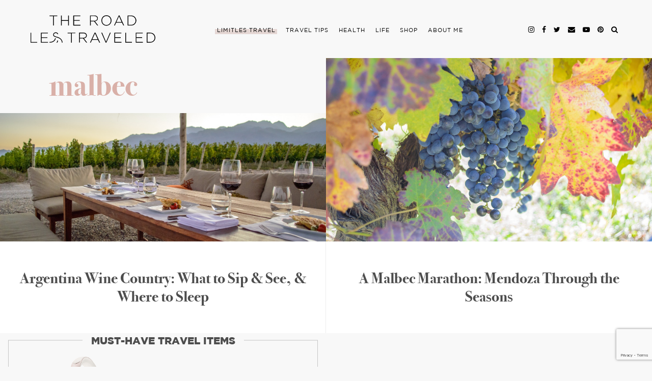

--- FILE ---
content_type: text/html; charset=utf-8
request_url: https://www.google.com/recaptcha/api2/anchor?ar=1&k=6LfjIt0ZAAAAAGLwPtMSXq19Mhwat4gKEec6lTlx&co=aHR0cHM6Ly90aGVyb2FkbGVzdHJhdmVsZWQuY29tOjQ0Mw..&hl=en&v=PoyoqOPhxBO7pBk68S4YbpHZ&size=invisible&anchor-ms=20000&execute-ms=30000&cb=uira3dwef7l
body_size: 48496
content:
<!DOCTYPE HTML><html dir="ltr" lang="en"><head><meta http-equiv="Content-Type" content="text/html; charset=UTF-8">
<meta http-equiv="X-UA-Compatible" content="IE=edge">
<title>reCAPTCHA</title>
<style type="text/css">
/* cyrillic-ext */
@font-face {
  font-family: 'Roboto';
  font-style: normal;
  font-weight: 400;
  font-stretch: 100%;
  src: url(//fonts.gstatic.com/s/roboto/v48/KFO7CnqEu92Fr1ME7kSn66aGLdTylUAMa3GUBHMdazTgWw.woff2) format('woff2');
  unicode-range: U+0460-052F, U+1C80-1C8A, U+20B4, U+2DE0-2DFF, U+A640-A69F, U+FE2E-FE2F;
}
/* cyrillic */
@font-face {
  font-family: 'Roboto';
  font-style: normal;
  font-weight: 400;
  font-stretch: 100%;
  src: url(//fonts.gstatic.com/s/roboto/v48/KFO7CnqEu92Fr1ME7kSn66aGLdTylUAMa3iUBHMdazTgWw.woff2) format('woff2');
  unicode-range: U+0301, U+0400-045F, U+0490-0491, U+04B0-04B1, U+2116;
}
/* greek-ext */
@font-face {
  font-family: 'Roboto';
  font-style: normal;
  font-weight: 400;
  font-stretch: 100%;
  src: url(//fonts.gstatic.com/s/roboto/v48/KFO7CnqEu92Fr1ME7kSn66aGLdTylUAMa3CUBHMdazTgWw.woff2) format('woff2');
  unicode-range: U+1F00-1FFF;
}
/* greek */
@font-face {
  font-family: 'Roboto';
  font-style: normal;
  font-weight: 400;
  font-stretch: 100%;
  src: url(//fonts.gstatic.com/s/roboto/v48/KFO7CnqEu92Fr1ME7kSn66aGLdTylUAMa3-UBHMdazTgWw.woff2) format('woff2');
  unicode-range: U+0370-0377, U+037A-037F, U+0384-038A, U+038C, U+038E-03A1, U+03A3-03FF;
}
/* math */
@font-face {
  font-family: 'Roboto';
  font-style: normal;
  font-weight: 400;
  font-stretch: 100%;
  src: url(//fonts.gstatic.com/s/roboto/v48/KFO7CnqEu92Fr1ME7kSn66aGLdTylUAMawCUBHMdazTgWw.woff2) format('woff2');
  unicode-range: U+0302-0303, U+0305, U+0307-0308, U+0310, U+0312, U+0315, U+031A, U+0326-0327, U+032C, U+032F-0330, U+0332-0333, U+0338, U+033A, U+0346, U+034D, U+0391-03A1, U+03A3-03A9, U+03B1-03C9, U+03D1, U+03D5-03D6, U+03F0-03F1, U+03F4-03F5, U+2016-2017, U+2034-2038, U+203C, U+2040, U+2043, U+2047, U+2050, U+2057, U+205F, U+2070-2071, U+2074-208E, U+2090-209C, U+20D0-20DC, U+20E1, U+20E5-20EF, U+2100-2112, U+2114-2115, U+2117-2121, U+2123-214F, U+2190, U+2192, U+2194-21AE, U+21B0-21E5, U+21F1-21F2, U+21F4-2211, U+2213-2214, U+2216-22FF, U+2308-230B, U+2310, U+2319, U+231C-2321, U+2336-237A, U+237C, U+2395, U+239B-23B7, U+23D0, U+23DC-23E1, U+2474-2475, U+25AF, U+25B3, U+25B7, U+25BD, U+25C1, U+25CA, U+25CC, U+25FB, U+266D-266F, U+27C0-27FF, U+2900-2AFF, U+2B0E-2B11, U+2B30-2B4C, U+2BFE, U+3030, U+FF5B, U+FF5D, U+1D400-1D7FF, U+1EE00-1EEFF;
}
/* symbols */
@font-face {
  font-family: 'Roboto';
  font-style: normal;
  font-weight: 400;
  font-stretch: 100%;
  src: url(//fonts.gstatic.com/s/roboto/v48/KFO7CnqEu92Fr1ME7kSn66aGLdTylUAMaxKUBHMdazTgWw.woff2) format('woff2');
  unicode-range: U+0001-000C, U+000E-001F, U+007F-009F, U+20DD-20E0, U+20E2-20E4, U+2150-218F, U+2190, U+2192, U+2194-2199, U+21AF, U+21E6-21F0, U+21F3, U+2218-2219, U+2299, U+22C4-22C6, U+2300-243F, U+2440-244A, U+2460-24FF, U+25A0-27BF, U+2800-28FF, U+2921-2922, U+2981, U+29BF, U+29EB, U+2B00-2BFF, U+4DC0-4DFF, U+FFF9-FFFB, U+10140-1018E, U+10190-1019C, U+101A0, U+101D0-101FD, U+102E0-102FB, U+10E60-10E7E, U+1D2C0-1D2D3, U+1D2E0-1D37F, U+1F000-1F0FF, U+1F100-1F1AD, U+1F1E6-1F1FF, U+1F30D-1F30F, U+1F315, U+1F31C, U+1F31E, U+1F320-1F32C, U+1F336, U+1F378, U+1F37D, U+1F382, U+1F393-1F39F, U+1F3A7-1F3A8, U+1F3AC-1F3AF, U+1F3C2, U+1F3C4-1F3C6, U+1F3CA-1F3CE, U+1F3D4-1F3E0, U+1F3ED, U+1F3F1-1F3F3, U+1F3F5-1F3F7, U+1F408, U+1F415, U+1F41F, U+1F426, U+1F43F, U+1F441-1F442, U+1F444, U+1F446-1F449, U+1F44C-1F44E, U+1F453, U+1F46A, U+1F47D, U+1F4A3, U+1F4B0, U+1F4B3, U+1F4B9, U+1F4BB, U+1F4BF, U+1F4C8-1F4CB, U+1F4D6, U+1F4DA, U+1F4DF, U+1F4E3-1F4E6, U+1F4EA-1F4ED, U+1F4F7, U+1F4F9-1F4FB, U+1F4FD-1F4FE, U+1F503, U+1F507-1F50B, U+1F50D, U+1F512-1F513, U+1F53E-1F54A, U+1F54F-1F5FA, U+1F610, U+1F650-1F67F, U+1F687, U+1F68D, U+1F691, U+1F694, U+1F698, U+1F6AD, U+1F6B2, U+1F6B9-1F6BA, U+1F6BC, U+1F6C6-1F6CF, U+1F6D3-1F6D7, U+1F6E0-1F6EA, U+1F6F0-1F6F3, U+1F6F7-1F6FC, U+1F700-1F7FF, U+1F800-1F80B, U+1F810-1F847, U+1F850-1F859, U+1F860-1F887, U+1F890-1F8AD, U+1F8B0-1F8BB, U+1F8C0-1F8C1, U+1F900-1F90B, U+1F93B, U+1F946, U+1F984, U+1F996, U+1F9E9, U+1FA00-1FA6F, U+1FA70-1FA7C, U+1FA80-1FA89, U+1FA8F-1FAC6, U+1FACE-1FADC, U+1FADF-1FAE9, U+1FAF0-1FAF8, U+1FB00-1FBFF;
}
/* vietnamese */
@font-face {
  font-family: 'Roboto';
  font-style: normal;
  font-weight: 400;
  font-stretch: 100%;
  src: url(//fonts.gstatic.com/s/roboto/v48/KFO7CnqEu92Fr1ME7kSn66aGLdTylUAMa3OUBHMdazTgWw.woff2) format('woff2');
  unicode-range: U+0102-0103, U+0110-0111, U+0128-0129, U+0168-0169, U+01A0-01A1, U+01AF-01B0, U+0300-0301, U+0303-0304, U+0308-0309, U+0323, U+0329, U+1EA0-1EF9, U+20AB;
}
/* latin-ext */
@font-face {
  font-family: 'Roboto';
  font-style: normal;
  font-weight: 400;
  font-stretch: 100%;
  src: url(//fonts.gstatic.com/s/roboto/v48/KFO7CnqEu92Fr1ME7kSn66aGLdTylUAMa3KUBHMdazTgWw.woff2) format('woff2');
  unicode-range: U+0100-02BA, U+02BD-02C5, U+02C7-02CC, U+02CE-02D7, U+02DD-02FF, U+0304, U+0308, U+0329, U+1D00-1DBF, U+1E00-1E9F, U+1EF2-1EFF, U+2020, U+20A0-20AB, U+20AD-20C0, U+2113, U+2C60-2C7F, U+A720-A7FF;
}
/* latin */
@font-face {
  font-family: 'Roboto';
  font-style: normal;
  font-weight: 400;
  font-stretch: 100%;
  src: url(//fonts.gstatic.com/s/roboto/v48/KFO7CnqEu92Fr1ME7kSn66aGLdTylUAMa3yUBHMdazQ.woff2) format('woff2');
  unicode-range: U+0000-00FF, U+0131, U+0152-0153, U+02BB-02BC, U+02C6, U+02DA, U+02DC, U+0304, U+0308, U+0329, U+2000-206F, U+20AC, U+2122, U+2191, U+2193, U+2212, U+2215, U+FEFF, U+FFFD;
}
/* cyrillic-ext */
@font-face {
  font-family: 'Roboto';
  font-style: normal;
  font-weight: 500;
  font-stretch: 100%;
  src: url(//fonts.gstatic.com/s/roboto/v48/KFO7CnqEu92Fr1ME7kSn66aGLdTylUAMa3GUBHMdazTgWw.woff2) format('woff2');
  unicode-range: U+0460-052F, U+1C80-1C8A, U+20B4, U+2DE0-2DFF, U+A640-A69F, U+FE2E-FE2F;
}
/* cyrillic */
@font-face {
  font-family: 'Roboto';
  font-style: normal;
  font-weight: 500;
  font-stretch: 100%;
  src: url(//fonts.gstatic.com/s/roboto/v48/KFO7CnqEu92Fr1ME7kSn66aGLdTylUAMa3iUBHMdazTgWw.woff2) format('woff2');
  unicode-range: U+0301, U+0400-045F, U+0490-0491, U+04B0-04B1, U+2116;
}
/* greek-ext */
@font-face {
  font-family: 'Roboto';
  font-style: normal;
  font-weight: 500;
  font-stretch: 100%;
  src: url(//fonts.gstatic.com/s/roboto/v48/KFO7CnqEu92Fr1ME7kSn66aGLdTylUAMa3CUBHMdazTgWw.woff2) format('woff2');
  unicode-range: U+1F00-1FFF;
}
/* greek */
@font-face {
  font-family: 'Roboto';
  font-style: normal;
  font-weight: 500;
  font-stretch: 100%;
  src: url(//fonts.gstatic.com/s/roboto/v48/KFO7CnqEu92Fr1ME7kSn66aGLdTylUAMa3-UBHMdazTgWw.woff2) format('woff2');
  unicode-range: U+0370-0377, U+037A-037F, U+0384-038A, U+038C, U+038E-03A1, U+03A3-03FF;
}
/* math */
@font-face {
  font-family: 'Roboto';
  font-style: normal;
  font-weight: 500;
  font-stretch: 100%;
  src: url(//fonts.gstatic.com/s/roboto/v48/KFO7CnqEu92Fr1ME7kSn66aGLdTylUAMawCUBHMdazTgWw.woff2) format('woff2');
  unicode-range: U+0302-0303, U+0305, U+0307-0308, U+0310, U+0312, U+0315, U+031A, U+0326-0327, U+032C, U+032F-0330, U+0332-0333, U+0338, U+033A, U+0346, U+034D, U+0391-03A1, U+03A3-03A9, U+03B1-03C9, U+03D1, U+03D5-03D6, U+03F0-03F1, U+03F4-03F5, U+2016-2017, U+2034-2038, U+203C, U+2040, U+2043, U+2047, U+2050, U+2057, U+205F, U+2070-2071, U+2074-208E, U+2090-209C, U+20D0-20DC, U+20E1, U+20E5-20EF, U+2100-2112, U+2114-2115, U+2117-2121, U+2123-214F, U+2190, U+2192, U+2194-21AE, U+21B0-21E5, U+21F1-21F2, U+21F4-2211, U+2213-2214, U+2216-22FF, U+2308-230B, U+2310, U+2319, U+231C-2321, U+2336-237A, U+237C, U+2395, U+239B-23B7, U+23D0, U+23DC-23E1, U+2474-2475, U+25AF, U+25B3, U+25B7, U+25BD, U+25C1, U+25CA, U+25CC, U+25FB, U+266D-266F, U+27C0-27FF, U+2900-2AFF, U+2B0E-2B11, U+2B30-2B4C, U+2BFE, U+3030, U+FF5B, U+FF5D, U+1D400-1D7FF, U+1EE00-1EEFF;
}
/* symbols */
@font-face {
  font-family: 'Roboto';
  font-style: normal;
  font-weight: 500;
  font-stretch: 100%;
  src: url(//fonts.gstatic.com/s/roboto/v48/KFO7CnqEu92Fr1ME7kSn66aGLdTylUAMaxKUBHMdazTgWw.woff2) format('woff2');
  unicode-range: U+0001-000C, U+000E-001F, U+007F-009F, U+20DD-20E0, U+20E2-20E4, U+2150-218F, U+2190, U+2192, U+2194-2199, U+21AF, U+21E6-21F0, U+21F3, U+2218-2219, U+2299, U+22C4-22C6, U+2300-243F, U+2440-244A, U+2460-24FF, U+25A0-27BF, U+2800-28FF, U+2921-2922, U+2981, U+29BF, U+29EB, U+2B00-2BFF, U+4DC0-4DFF, U+FFF9-FFFB, U+10140-1018E, U+10190-1019C, U+101A0, U+101D0-101FD, U+102E0-102FB, U+10E60-10E7E, U+1D2C0-1D2D3, U+1D2E0-1D37F, U+1F000-1F0FF, U+1F100-1F1AD, U+1F1E6-1F1FF, U+1F30D-1F30F, U+1F315, U+1F31C, U+1F31E, U+1F320-1F32C, U+1F336, U+1F378, U+1F37D, U+1F382, U+1F393-1F39F, U+1F3A7-1F3A8, U+1F3AC-1F3AF, U+1F3C2, U+1F3C4-1F3C6, U+1F3CA-1F3CE, U+1F3D4-1F3E0, U+1F3ED, U+1F3F1-1F3F3, U+1F3F5-1F3F7, U+1F408, U+1F415, U+1F41F, U+1F426, U+1F43F, U+1F441-1F442, U+1F444, U+1F446-1F449, U+1F44C-1F44E, U+1F453, U+1F46A, U+1F47D, U+1F4A3, U+1F4B0, U+1F4B3, U+1F4B9, U+1F4BB, U+1F4BF, U+1F4C8-1F4CB, U+1F4D6, U+1F4DA, U+1F4DF, U+1F4E3-1F4E6, U+1F4EA-1F4ED, U+1F4F7, U+1F4F9-1F4FB, U+1F4FD-1F4FE, U+1F503, U+1F507-1F50B, U+1F50D, U+1F512-1F513, U+1F53E-1F54A, U+1F54F-1F5FA, U+1F610, U+1F650-1F67F, U+1F687, U+1F68D, U+1F691, U+1F694, U+1F698, U+1F6AD, U+1F6B2, U+1F6B9-1F6BA, U+1F6BC, U+1F6C6-1F6CF, U+1F6D3-1F6D7, U+1F6E0-1F6EA, U+1F6F0-1F6F3, U+1F6F7-1F6FC, U+1F700-1F7FF, U+1F800-1F80B, U+1F810-1F847, U+1F850-1F859, U+1F860-1F887, U+1F890-1F8AD, U+1F8B0-1F8BB, U+1F8C0-1F8C1, U+1F900-1F90B, U+1F93B, U+1F946, U+1F984, U+1F996, U+1F9E9, U+1FA00-1FA6F, U+1FA70-1FA7C, U+1FA80-1FA89, U+1FA8F-1FAC6, U+1FACE-1FADC, U+1FADF-1FAE9, U+1FAF0-1FAF8, U+1FB00-1FBFF;
}
/* vietnamese */
@font-face {
  font-family: 'Roboto';
  font-style: normal;
  font-weight: 500;
  font-stretch: 100%;
  src: url(//fonts.gstatic.com/s/roboto/v48/KFO7CnqEu92Fr1ME7kSn66aGLdTylUAMa3OUBHMdazTgWw.woff2) format('woff2');
  unicode-range: U+0102-0103, U+0110-0111, U+0128-0129, U+0168-0169, U+01A0-01A1, U+01AF-01B0, U+0300-0301, U+0303-0304, U+0308-0309, U+0323, U+0329, U+1EA0-1EF9, U+20AB;
}
/* latin-ext */
@font-face {
  font-family: 'Roboto';
  font-style: normal;
  font-weight: 500;
  font-stretch: 100%;
  src: url(//fonts.gstatic.com/s/roboto/v48/KFO7CnqEu92Fr1ME7kSn66aGLdTylUAMa3KUBHMdazTgWw.woff2) format('woff2');
  unicode-range: U+0100-02BA, U+02BD-02C5, U+02C7-02CC, U+02CE-02D7, U+02DD-02FF, U+0304, U+0308, U+0329, U+1D00-1DBF, U+1E00-1E9F, U+1EF2-1EFF, U+2020, U+20A0-20AB, U+20AD-20C0, U+2113, U+2C60-2C7F, U+A720-A7FF;
}
/* latin */
@font-face {
  font-family: 'Roboto';
  font-style: normal;
  font-weight: 500;
  font-stretch: 100%;
  src: url(//fonts.gstatic.com/s/roboto/v48/KFO7CnqEu92Fr1ME7kSn66aGLdTylUAMa3yUBHMdazQ.woff2) format('woff2');
  unicode-range: U+0000-00FF, U+0131, U+0152-0153, U+02BB-02BC, U+02C6, U+02DA, U+02DC, U+0304, U+0308, U+0329, U+2000-206F, U+20AC, U+2122, U+2191, U+2193, U+2212, U+2215, U+FEFF, U+FFFD;
}
/* cyrillic-ext */
@font-face {
  font-family: 'Roboto';
  font-style: normal;
  font-weight: 900;
  font-stretch: 100%;
  src: url(//fonts.gstatic.com/s/roboto/v48/KFO7CnqEu92Fr1ME7kSn66aGLdTylUAMa3GUBHMdazTgWw.woff2) format('woff2');
  unicode-range: U+0460-052F, U+1C80-1C8A, U+20B4, U+2DE0-2DFF, U+A640-A69F, U+FE2E-FE2F;
}
/* cyrillic */
@font-face {
  font-family: 'Roboto';
  font-style: normal;
  font-weight: 900;
  font-stretch: 100%;
  src: url(//fonts.gstatic.com/s/roboto/v48/KFO7CnqEu92Fr1ME7kSn66aGLdTylUAMa3iUBHMdazTgWw.woff2) format('woff2');
  unicode-range: U+0301, U+0400-045F, U+0490-0491, U+04B0-04B1, U+2116;
}
/* greek-ext */
@font-face {
  font-family: 'Roboto';
  font-style: normal;
  font-weight: 900;
  font-stretch: 100%;
  src: url(//fonts.gstatic.com/s/roboto/v48/KFO7CnqEu92Fr1ME7kSn66aGLdTylUAMa3CUBHMdazTgWw.woff2) format('woff2');
  unicode-range: U+1F00-1FFF;
}
/* greek */
@font-face {
  font-family: 'Roboto';
  font-style: normal;
  font-weight: 900;
  font-stretch: 100%;
  src: url(//fonts.gstatic.com/s/roboto/v48/KFO7CnqEu92Fr1ME7kSn66aGLdTylUAMa3-UBHMdazTgWw.woff2) format('woff2');
  unicode-range: U+0370-0377, U+037A-037F, U+0384-038A, U+038C, U+038E-03A1, U+03A3-03FF;
}
/* math */
@font-face {
  font-family: 'Roboto';
  font-style: normal;
  font-weight: 900;
  font-stretch: 100%;
  src: url(//fonts.gstatic.com/s/roboto/v48/KFO7CnqEu92Fr1ME7kSn66aGLdTylUAMawCUBHMdazTgWw.woff2) format('woff2');
  unicode-range: U+0302-0303, U+0305, U+0307-0308, U+0310, U+0312, U+0315, U+031A, U+0326-0327, U+032C, U+032F-0330, U+0332-0333, U+0338, U+033A, U+0346, U+034D, U+0391-03A1, U+03A3-03A9, U+03B1-03C9, U+03D1, U+03D5-03D6, U+03F0-03F1, U+03F4-03F5, U+2016-2017, U+2034-2038, U+203C, U+2040, U+2043, U+2047, U+2050, U+2057, U+205F, U+2070-2071, U+2074-208E, U+2090-209C, U+20D0-20DC, U+20E1, U+20E5-20EF, U+2100-2112, U+2114-2115, U+2117-2121, U+2123-214F, U+2190, U+2192, U+2194-21AE, U+21B0-21E5, U+21F1-21F2, U+21F4-2211, U+2213-2214, U+2216-22FF, U+2308-230B, U+2310, U+2319, U+231C-2321, U+2336-237A, U+237C, U+2395, U+239B-23B7, U+23D0, U+23DC-23E1, U+2474-2475, U+25AF, U+25B3, U+25B7, U+25BD, U+25C1, U+25CA, U+25CC, U+25FB, U+266D-266F, U+27C0-27FF, U+2900-2AFF, U+2B0E-2B11, U+2B30-2B4C, U+2BFE, U+3030, U+FF5B, U+FF5D, U+1D400-1D7FF, U+1EE00-1EEFF;
}
/* symbols */
@font-face {
  font-family: 'Roboto';
  font-style: normal;
  font-weight: 900;
  font-stretch: 100%;
  src: url(//fonts.gstatic.com/s/roboto/v48/KFO7CnqEu92Fr1ME7kSn66aGLdTylUAMaxKUBHMdazTgWw.woff2) format('woff2');
  unicode-range: U+0001-000C, U+000E-001F, U+007F-009F, U+20DD-20E0, U+20E2-20E4, U+2150-218F, U+2190, U+2192, U+2194-2199, U+21AF, U+21E6-21F0, U+21F3, U+2218-2219, U+2299, U+22C4-22C6, U+2300-243F, U+2440-244A, U+2460-24FF, U+25A0-27BF, U+2800-28FF, U+2921-2922, U+2981, U+29BF, U+29EB, U+2B00-2BFF, U+4DC0-4DFF, U+FFF9-FFFB, U+10140-1018E, U+10190-1019C, U+101A0, U+101D0-101FD, U+102E0-102FB, U+10E60-10E7E, U+1D2C0-1D2D3, U+1D2E0-1D37F, U+1F000-1F0FF, U+1F100-1F1AD, U+1F1E6-1F1FF, U+1F30D-1F30F, U+1F315, U+1F31C, U+1F31E, U+1F320-1F32C, U+1F336, U+1F378, U+1F37D, U+1F382, U+1F393-1F39F, U+1F3A7-1F3A8, U+1F3AC-1F3AF, U+1F3C2, U+1F3C4-1F3C6, U+1F3CA-1F3CE, U+1F3D4-1F3E0, U+1F3ED, U+1F3F1-1F3F3, U+1F3F5-1F3F7, U+1F408, U+1F415, U+1F41F, U+1F426, U+1F43F, U+1F441-1F442, U+1F444, U+1F446-1F449, U+1F44C-1F44E, U+1F453, U+1F46A, U+1F47D, U+1F4A3, U+1F4B0, U+1F4B3, U+1F4B9, U+1F4BB, U+1F4BF, U+1F4C8-1F4CB, U+1F4D6, U+1F4DA, U+1F4DF, U+1F4E3-1F4E6, U+1F4EA-1F4ED, U+1F4F7, U+1F4F9-1F4FB, U+1F4FD-1F4FE, U+1F503, U+1F507-1F50B, U+1F50D, U+1F512-1F513, U+1F53E-1F54A, U+1F54F-1F5FA, U+1F610, U+1F650-1F67F, U+1F687, U+1F68D, U+1F691, U+1F694, U+1F698, U+1F6AD, U+1F6B2, U+1F6B9-1F6BA, U+1F6BC, U+1F6C6-1F6CF, U+1F6D3-1F6D7, U+1F6E0-1F6EA, U+1F6F0-1F6F3, U+1F6F7-1F6FC, U+1F700-1F7FF, U+1F800-1F80B, U+1F810-1F847, U+1F850-1F859, U+1F860-1F887, U+1F890-1F8AD, U+1F8B0-1F8BB, U+1F8C0-1F8C1, U+1F900-1F90B, U+1F93B, U+1F946, U+1F984, U+1F996, U+1F9E9, U+1FA00-1FA6F, U+1FA70-1FA7C, U+1FA80-1FA89, U+1FA8F-1FAC6, U+1FACE-1FADC, U+1FADF-1FAE9, U+1FAF0-1FAF8, U+1FB00-1FBFF;
}
/* vietnamese */
@font-face {
  font-family: 'Roboto';
  font-style: normal;
  font-weight: 900;
  font-stretch: 100%;
  src: url(//fonts.gstatic.com/s/roboto/v48/KFO7CnqEu92Fr1ME7kSn66aGLdTylUAMa3OUBHMdazTgWw.woff2) format('woff2');
  unicode-range: U+0102-0103, U+0110-0111, U+0128-0129, U+0168-0169, U+01A0-01A1, U+01AF-01B0, U+0300-0301, U+0303-0304, U+0308-0309, U+0323, U+0329, U+1EA0-1EF9, U+20AB;
}
/* latin-ext */
@font-face {
  font-family: 'Roboto';
  font-style: normal;
  font-weight: 900;
  font-stretch: 100%;
  src: url(//fonts.gstatic.com/s/roboto/v48/KFO7CnqEu92Fr1ME7kSn66aGLdTylUAMa3KUBHMdazTgWw.woff2) format('woff2');
  unicode-range: U+0100-02BA, U+02BD-02C5, U+02C7-02CC, U+02CE-02D7, U+02DD-02FF, U+0304, U+0308, U+0329, U+1D00-1DBF, U+1E00-1E9F, U+1EF2-1EFF, U+2020, U+20A0-20AB, U+20AD-20C0, U+2113, U+2C60-2C7F, U+A720-A7FF;
}
/* latin */
@font-face {
  font-family: 'Roboto';
  font-style: normal;
  font-weight: 900;
  font-stretch: 100%;
  src: url(//fonts.gstatic.com/s/roboto/v48/KFO7CnqEu92Fr1ME7kSn66aGLdTylUAMa3yUBHMdazQ.woff2) format('woff2');
  unicode-range: U+0000-00FF, U+0131, U+0152-0153, U+02BB-02BC, U+02C6, U+02DA, U+02DC, U+0304, U+0308, U+0329, U+2000-206F, U+20AC, U+2122, U+2191, U+2193, U+2212, U+2215, U+FEFF, U+FFFD;
}

</style>
<link rel="stylesheet" type="text/css" href="https://www.gstatic.com/recaptcha/releases/PoyoqOPhxBO7pBk68S4YbpHZ/styles__ltr.css">
<script nonce="53lH322bUCGr5rHCAqD1mQ" type="text/javascript">window['__recaptcha_api'] = 'https://www.google.com/recaptcha/api2/';</script>
<script type="text/javascript" src="https://www.gstatic.com/recaptcha/releases/PoyoqOPhxBO7pBk68S4YbpHZ/recaptcha__en.js" nonce="53lH322bUCGr5rHCAqD1mQ">
      
    </script></head>
<body><div id="rc-anchor-alert" class="rc-anchor-alert"></div>
<input type="hidden" id="recaptcha-token" value="[base64]">
<script type="text/javascript" nonce="53lH322bUCGr5rHCAqD1mQ">
      recaptcha.anchor.Main.init("[\x22ainput\x22,[\x22bgdata\x22,\x22\x22,\[base64]/[base64]/[base64]/[base64]/[base64]/[base64]/[base64]/[base64]/[base64]/[base64]\\u003d\x22,\[base64]\\u003d\\u003d\x22,\x22I2BeHsOKMFHCkMKZwpLCvcO0dsKVwo7DhVLDjsKWwqPDpXNmw4rCicKfIsOeBsOIRHRIPMK3YzBLNijCt1Ftw6B5CxlwM8OWw5/Dj37Dj0TDmMOrBsOWaMOdwoPCpMK9wonCnjcAw4FEw60ldXkMwrbDg8KfJ0YWfsONwopWdcK3woPCkC7DhsKmM8K3aMKyWsKFScKVw6RjwqJdw4Qrw74KwpUFaTHDoxnCk35lw5Q9w54LMj/CmsKhwpzCvsOyMlDDuQvDrcKrwqjCuhhxw6rDicKJD8KNSMOhwqLDtWNHwpnCuAfDvsOmwoTCncKZGsKiMg8rw4DClEFswpgZwp9yK2J/WGPDgMOLwrpRRxJFw7/CqAPDlCDDgSUoLkV1GRABwqpQw5fCusOYwoPCj8K7R8OBw4cVwpkRwqERwpPDpsOZwpzDjcK/LsKZLSUlX1NuT8OUw7trw6MiwrIOwqDCgzQKfFJYQ8KbD8KkfkzCjMOSRH50wrTCv8OXwqLCv0XDhWfCvcOVwovCtMKnw50vwp3DqsOqw4rCvjVoKMKewqTDs8K/w5IJZsOpw5PCuMOOwpAtBcOZAizCpVEiwqzCscOPPEvDmhlGw6xAUDpMUUzClMOUTgcTw4dOwrc4YDZpekULw6zDsMKMwoVhwpYpEnsfccKvGAh8A8KXwoPCgcKBfMOoccO+w4TCpMKlA8O/AsKuw7MvwqowwqDCrMK3w6odwpB6w5DDq8KNM8KPZcK1RzjDgcKTw7AhMUvCssOAJmPDvzbDo1bCuXw0cS/CpwbDqXddAXJpR8OxQMObw4JUOXXCqw9CF8KySRJEwqsUw4LDqsKoD8KEwqzCosKkw61iw6hJO8KCJ23DicOcQcOCw7DDnxnCrsOBwqMyOcOLCjrCqsO/PmhBE8Oyw6rCpALDncOUK1A8wpfDmWjCq8OYwpPDj8OrcQPDicKzwrDChl/CpFI7w6TDr8KnwoAWw40awr7CsMK9wrbDuHPDhMKdwrbDgWx1woVdw6Elw7zDnsKfTsKSw6s0LMOue8KqXDfCgsKMwqQzw7nClTPCuR4iVhjCqgUFwq/Djg01VwPCgSDCs8OdWMKfwpoEfBLDvsK5KmYbw77Cv8O6w6LCkMKkcMORwo9cOH7Cp8ONYEcWw6rCimTCi8Kjw7zDm2LDl2HClsK/VENPD8KJw6IKIlTDrcKrwrA/[base64]/DikTDpMKFGcOBcMOLVkhxwqRXaSxYXmFbwrpzwqXDu8KIHsKpwrfDpkDCjsO2BMO8w7Vyw6c4w6RzWlN2SyvDnSlAVMKQwr9qeDzDssOlV0BFw4h4HsKXD8OCdwEPw4EdccO5w6bClsKgRyfCl8KeBFcFw6MBcQZuesKOwqLChHp/Y8OwwqjCmcKVwonDkyfCrsK8w7zDpMOdWcOcw4XDjsO7H8Kowo7DhcOBw7MnQcOAwpwuw4/CoCp5w6Epw60pwqQhbRrCtRh7w5FUdMKec8OgIcK9w55SJcK0QMKHw6/CpcO8aMKAw4bCnBYSXh7Ct0fCgUTCncOGwqliwo8ewqk/[base64]/ClmJ8w7MiwqAfWFbDi8ObWRHDkgRyb8OxwpgAamjCvlTDhMKZw5bDhgvCu8KJw4RNw77CnAZzJkQXNVwww509wrfCtT7CiAjDnVd8w71MDWoWFQPDhMO4FMOtw70EIQtUezvDucKiB2NGRkMCOcOQEsKmECJ2e1LCt8KBccK/KFt3ZVcLRghCwrvCizF6FMK2wq/CqBnCkwZFw4o2woAUAGMAw7rDhn7CoE/DusKBw58dw5EGccKEw5Jww6fDosKdIgrChcO5csKjasOiw4DDnMK0w6jCqx/[base64]/Cm8KjOsKYbWJ+ZsOUwqQVdXrClsOzwrfCmmPDnsO4w6XChsKjUkZ6dTDCjh7CoMKvNgrDsRLDsCbDuMOrw7R0wrtew4zCusKPwrLCvcKIR2TDm8Kuw511EyoPwqkeYsOlC8KDDsKWwqx7wpXDocOvw5d/bMK+wobDmS0FwpXDpcOvdsKfwoIOXMOZQ8KTB8OZT8Ofw6zDp3jDkMKODMKGRxHCvCnDiHYAwqNAw6zDm17CnyHCn8K/XcOXbz3DmMOVDMK8acO4HinCtcO3wrPDnFhSAMOxMsKpw6TDnxvDt8OJwpHCqMK7d8Kgw4bCmsOPw6zDvjQZG8KnX8K9GSAyRcOmTyTDuBTDs8KoRMKWfMKLwrjCrcKhAijDicK0w6/DhWJfw4nCghMobMOZHAIew4/CrQDDncKdwqbCl8OGw7Z7McO7wpHDvsKKL8Oiw7wIwoHDvMOJwpvCncO1TSsnwp0zemjDpnbCiFrCtD3DjHjDvcO1ei4mwqXCqlDDsHQTRTXCksOoC8OrwoHCisKZMcKPw6vDusOPw5ZRWFY/[base64]/[base64]/[base64]/[base64]/DisKkw6vCpsKqwoYTJ3PCsVbCqMODNggpw7rDrMKVOj7ClHXDiTpUw6TCq8OgTAdTR2cdwoEFw4TCljgkw5ZzWsOpwqYcw78fwpTCtyFqw4x5wrXDomcTEsKFBcOMAEDDpVRASsONwpJVwrPCoD9xwo50wrlrQMKRw6ASwoHDosKEwroaH2vCuUvCi8O8Zw7ClMOeB1/Cv8KuwrwJc31+DjhhwqgZdcObQ1RiSykpIsOvA8KNw4UnSDbDhmA4w444wpNew7DCj2HCpsK7elUjNMKbFFhzKEnDoAt2K8KUw7BwY8K0dlbChys1KSHDkMOTw6DDq8K+w6XDmUTDuMKROkPCt8KVw5rCqcKJwptlFV8Hw4hLfMKUwrVfw7crIsKYKjjDhMK/[base64]/DsBVhLsKvEcKCZsKPw6BEwpcBw4l4S0LChsONDnPChcOyIEx4w77Dpxo/[base64]/[base64]/w5Y7b8OJwodZwocRwq/[base64]/wpcjwqXCm8OJwp8KVwx8F8O1QUgKwqzCuAFtYCp+W8OPUsOwworCoDM9wofDvypPw4zDo8Omwo11wrbCqEHCpWzCtMKCEsKvJ8O8wqk+wrx0wrvCqsOqZUMxcD3Ck8KZw6hdw4zCnxkyw6UkP8KYwqTCmMKLEMKiwojDksKhw5Eww7d0O3NYwrAZcy3Dlw/[base64]/CsMOBw6YrWD3CmGtewoBOw7EPw44Jw5Ayw6PCpsKyw7gxZMKAMwLDh8KqwoZYwr3DpljCk8O4w7UKP3NQw6/[base64]/[base64]/[base64]/CvnVuDsKCw7FTwrjCr8KldsKBJDHChhzCnwDDkXoFMMKiQCfCgcKEwqRowoI4bsODwq/CuRLCrMOgNWXCtnggOMOjfcKCPnnCgBHDrl/DiF9ob8KWwqTDiDtPCT9IVQFCBmtqw5F2AhXDrUHDicK/w6/CuFsDS37DnAQEDk/Cj8OBw6g9YsK3e0JLwqJHeFt/w6XDsMKaw5HCuS5XwptaAWArwph1wpzCjSAPwq1xF8KbwonCkcOKw6oZw7ZSIMOcw7XDosKgIcOawofDvHvDjD/CgsOEworDlBcubw1zwp3ClAvDhMKQAQ/[base64]/Dt8Ovw67Dvy95LcKFNxQcw4Z8w5vDrQHCtcKow5EVw57DksOqecOnTcKiU8KyQ8OvwpAMQMO/[base64]/DrRpBUxFYJz/DncOoT8OgPnc7BMOaXcKNwojDpcOBw4TDssKqfk/ClcOsd8OXw4rDpsOhdWvDvWcsw7bDgsOUXjLCgcK3woLDnnnDhMOTZsOMDsOuK8KJwpzCicOgfsKXwpNRw51nA8OAwrRHwqs8elF0wpZJw4nDrMO6wpxZwqLDtMOkwotfw5DDp1jDkMO/w4LDsSI1WsKMw6TDoVlCw6RfZcOvw58uBMK1KwFkw7EURsOpEgohw58Uw7pPwrRfSmdcTyjDgcKOATHCiw1xw6HDk8KDw4fDjWzDimLCr8KFw4sIw5PDolA3CsOHw5N9w4HCtyvDjhzDvsOtw6/CjzjClcO9woTDpGHDk8O8wr/[base64]/[base64]/[base64]/[base64]/fsKGw7LCkR4ePXbDrQYow70Tw5jDgcK1aBZuw6nDgXBsw6jCnMO/H8OwaMKKVBlAw7fDjSvDjGnCl1dLc8Opw4Vtfyo1wp9rYS7CqzsUd8KJwrfCsB9JwpfCnyPCp8OiwrfDnhLDvsKnIsKDw6rCvC7DvMKOwpHCklrCnhJFwrYdwrYJIn/CvsOxw7/DnMOAVsOSMgTCvsOzZRUaw5s4QBnDjSvDj0ofPMOvZx7DjmPCvsKWwrXCtMKCe0I5wrXDvcKMwqEQw64fw5zDhjPDocKFw6Rmw5Fjw4Fnw5xqY8KXDxrCo8OMwp3DtsOZI8Odw7DDuTEHT8Okf1PDoGV7c8Kke8Ohw4J9TXpXwqIfwr/[base64]/DgEDCuMOIJRfDuTXDucK9w4d4TkZ1AT3CvcO3NcK+YsKvTcO7w5sewqLDgcOuIsOJwpVGFcOfAXHDkiBAwqPCrsOGw4QNw4DDvMKhwrgBcMKDZ8KLGMKlecOgPwLDtS5jwqNtworDixB/wpjClcKFwr3DqlElUsO9w4NDdRoLwohnwr50KcKHNMKqw5vDgFoHbsK0I1jCpCIGw7N0SVTCu8KPw490wrLCqsKEXwc/wqlZUiZ7wq4CJcOOwoRiVcOpwpPCt21rwpjDiMOVwrMxZStYJcOjSzA4wq9ID8OXw5HCucK7wpMnw7HDh0VWwrlow4NZQRwqLsOSMxzCvgLChcKUw5Mfw7Mww7F1cS5YA8K4IV/[base64]/[base64]/Di8O+wqLDpMO7wqTCqCxGw67CucKkwo1dwrzDpxVGwrPDqMKHw6V+wrMwIMK5HMO0w6/DpARQUC5jwq7DmsOmwoHCjALCp07DtQXCplnCghfDgAk7wrkLQDXCgMKuw7nCp8KiwrNZGWnCs8KZw6DDn11NBsKvw4TCmRhjwqV6LUoowowGHmbDmF8ow7oqAk9lwo/CuUkswqprI8KrUzzDmGTCk8O5w6fDjMKdV8KwwpIywpXCi8KXw7NSe8O1wrLCrMKEHsK8WRzDicOEJznDmURPP8KDwqHCt8OpZcKpOsK3wr7CgmnDoTnDtDDCoh/DmcO7KTIEw5tKwrLDkcKSBCzDrHfDig0Ww4vCjMOBGsK1wpU0w5ddwrLDhsOLU8KyUErDjMK+w5PDhS/[base64]/Dj8KDwoHCr8OHdcKfUknCr3Fqw6thd8Ozw48aw4A0FsOlKRLCqsKRSMOXwrnDvsO9VU0CVcKnwojDkTBBwrfCpmnCv8OeBMOqLFTDjCHDkQHCgMK/MFrDlFMtwoJWXGF2C8KHw5V0AcO5w6TCojXCmkPCqcKrw6bDiypww5XDui93KMOXwqnDpi/CoDxxw43CmQUswrjChsKFY8OMd8KOw4HCg0ZceTbDlXtewqNhfA3CmU8mwqfCj8OmTD43wqZnwpZ8wrk+w6UvasOyacOOwrFUwqwIXUbCmmAID8OIwobCiW19wrYzwrvDksOQD8KPJ8OsQGgXwpscwqzCu8OzcsK7NG55CMOeGn/Dg2jDq0fDgsKgacOXw58xL8Oew6HChG4lwpjDrMOXU8KmwqrCmwrDp2dfwqwNw58xwrBLwrNDw51WbsOpUMKPw5DCvMOCHsK6EQfDqjEDQsOBwqfDkMO/w55iEMOGLsODwrfDrcOccGsEwoTCk1DDhsOMLMOywq7DvRfCvzlyZ8OjCi1QJMOfw4JHw6UDw5LCssOzEzN4w7TDmXTDjcKVSxRKw5DCiyXCpcO9wr/Cq1zCgUQADE/[base64]/DiMKQwqzDhsKNNw7Cj3nDhE3CuMOJOHLDlUoHARrCmGsKw5XDjMKzRx/DhxYlw7vCpcOaw7HCkcKZYGNEJxNLD8KrwpsgHMOsAzl0w5IdwpnCuAzChcO8w48ofWJvwqB1w6RVw4/DukvCqMK+w6Zjwoc/w4HDhlxBOWnDvgfCuGgmJgoaV8K3wq50EsKKwrnCi8KQCcOWwrjCo8OYPDt1HgPDpcOyw60TSEjDr1hvOiIsRcOgCH/[base64]/w7rCn1onw541Q8KNecOuCn3DlVJ5w5ANI0vCqTXDgMO/w4bDnQlvZSLDjAZcfsOJwpJfGhFdfVJjSXtMGGfCnXTCoMO9TAzCkxTDnRvDtyDDtxLDg2fDuxHDk8OyJMKmF0TDlsOZRg8jJgMYVBbCgCcTbRFZQ8KEw5fDvcOtY8OMJsOgPcKQXT5QInd3wpbDhMOmAGU5wo/Dh0DDvcO4w6fDmB3CjkYVwo9iw699dMKnwpjDtCswwoLDmznClMKiBsKzw7IxOcOqUjBrG8KCw7tiwrPDtzTDmMOOwoLDssKXwrNAw5zCnknDlcKLNMKrw4HCgsOWwpjCqlvCo0Y6aEHCrBgew6gWw6fCrjLDk8Kdwo7Doz0jPsKKw4/Dh8KEHsOhw6M3wovDt8KJw57DjcOHwrXDmsKZKV8HHidQw61FdcOBIsOIBhFcdmdKw4PDlcOPwoonwrHDtygOwpgWwqXChw3CkAI9wovCmivCosO/BwkAZUfDosOsX8KkwrMrJsO5wrbCnWnChMO0DsOCEDnCkgoEwrDCuSLCkD4lbsKJworDninCp8KsAsKrcG82eMK1w4QHJXHCjzzCjilnAMOcTsOBw5PDvn/DrMOFZWDDsijCmx4zZcOew5nCrhbCmgXCgWLDkFPCjT7CtAF1WzvCnsK8DMO5wp7CuMOzcCFZwoLCjMOBwqYTSQkfFMK1wphCA8Ogw64ow5LCv8K4E1YHwr3CpA0bw77DhX1AwosFwrVgY3/[base64]/[base64]/Cgl93w5fDoMOywrLCikcnPhbCqMKkwpV5ICsVN8OLCVxdw6xsw58FWQPCucKhLcOew75Tw514wrcfw5NXw48Mw4/CgwrCmj4bNsO2KSEvX8OsI8OFDy/ClWgEA21AZ141DMKowphqw4sMwqLDnMOkKsK6JsO3w5zCtsOHaGnClMKAw7jDuTElwpg3w6LCtMK/KsKxDcOZATlqwq1oUsOmF0EewrLDrz/Dr1ZhwpRuGRbDr8KzPUNgBBLDvcOJw4MuKMKuw7fCpsOJw6TDoxUFHEHCjcKmw7jDvU04woHDisO2wp9twofDkcK4wp7Cj8KjUCwSwp3Cg0PDmkEgwqvCq8KywqQTKsKzw6dTB8KAwoEPCsKow6PCs8KwSMKnA8KQw4jDnl3CusKwwqkZb8OvacKCQsKZw5/Cm8O/L8O3RQ7DqBkYw55cwqHDlcO3C8K7FsOzFMKJClseBj3ClTLDmMKALSgdw5o/w6PCllZlJFHCgDlnJcKYM8OIworDgcOXwq3DtxLCj1LDhXMpw6zCgBLChMOswqnDnQPDjMKbwpcCw7hrw4YPw6orLhzCihnDtkMQwoLCjg4MLcO6wpcGwoppKMKNw4/CqMOoBcOuwq3DsCXChwrCqibDhMK2JDs8wqEobFQ7wpTDr1weHjvCvcKELMKJPVfDhcO9S8OvdMKZUEfDmhrCocK5TQQwRsOyUcKfwrvDm3DDuXUxwp/DpsO8RcOdw73CgkPDl8Orw6nDgMKlJcOswonDlQVtw4Q0KsO8wo3DuiR0Y1XCmydzw5zDncK9OMOjwo/DhcKACsOnw4pbCMO8M8K9PsKtJHcRwpcjwp9kwpd0wrvDo3Zqwph8SSTCpnogwozDtMO0E0YxSWR7dx3DisK6wpHDjzRew4UVPTF5PlBywqkjf1EGOh44Cm/Dkihcw47DqRbCi8Kew7/[base64]/DlWbCucKnwpHDpkYLGDbDlcOswqIDw4rDkMO1wq/Dv2XCnBgoFGsJLcOkwoBbSMOBw5fCiMKlacK5AMO7wrV8wpvCkn3CgcKOK3MZQlXCr8OpN8OXworDssKPaDzDrRXDuWc2w6/Ci8OBw70IwqLCs3nDtWfDlgRJVWI5DsKTY8OzY8OBw4AzwoMsKQzDuUk3w6pxE3nDu8Oiwptdd8KowpU6bEtXwpR4w6IuQ8OCQBTDmkFpbsOELlJKYsO7wps6w6PDrsOkRBbChgrDswLCn8OcYBzCjMO1wr/DnmTCgMOpw4PDkBRKw7LChcO7MTpxwr0vw4A9KDnDh3F6FMOawr58wrHDvUtqwpBrasOOVsKgwqPCo8Kew7rCn0gjwqB/[base64]/DlsK/wpTCtMOITFvDvQNFwojDpiUpw5TChnfDpllfdXpWdsOrE3xMW0rDq0DCsMO7wq/[base64]/DqMOtwr5fw592w7vDpTgFQ8K+D8KCM1p+IHFtAUUxQDvCkhnDpjrCvsKEwqMKwrrDucO/Gk4ybjlzwohoL8Orw7fCt8OYwqB9IMKMw4gVacO6wpkOb8KgGWTCgsKbfD/CtMOGEUsjRsOjw7h0bwxoL3fCoMOqWn0BLz3Chlw2w4fCozZbwrXCoBvDrCV4w6fCtMO9PDnCs8OuQ8Kpw69rb8Ojwrh+w4N3wpzCh8O6wqspfTrDpcOkCWk5wozCt01IG8OUNifDnFYhTFLDu8OHSWXCq8Onw65iwrbCvMKoMsO8ci/DjcKTB1QvZQAHYcKXGSYHwo91HcOYwqPDlEomcnfCsy/DvRIMbcO3woJScFo1fBLCl8Ozw5Q8NcKKV8KrejxkwpRTwpXCs2HCoMOew7/[base64]/[base64]/KSXCjsKlw41awr/DpMO1w5Bxw6HDhk01wp0kSMKkbcOSdsKdwpzCvMOcExTCp2w7wrsvwoY4wpZHw4d3ccOrwpPCi34OQcOqGibDhcOTGSbDt21eVXbCqiPDu07Dn8KOwqJdw7dOPFnCqSMewoXDncKTwr5BO8OpfwHCpTvDu8OYwpwYKcO/wr92UMOYwoDChMKCw5vCpMKtwrNaw6Q4ecOiw44twqXCqWVfB8OLwrPDiCx2w6rDm8O9N1QYw4ZGw6PCt8KKwrEZPcKPw6kZwqjDicO0C8K2NcOaw7w0UTLCi8O2w7VmAynDpGvCtT8xw4XCqxcDwo/ChsOlA8KlFSE1w5rDuMKxD1rDosOkD2bDl23DhCLDrQUKRsOTX8KxTMOfw5VHw5kXwpTDrcK+woPCmGXCr8OBwrZOw5fDrA/[base64]/Dl8Ouw613IXPClizDkznDpmrDhT0Aw7nCocK7GgMrwoMDwojDqsORwoVkBcKrTsOaw50IwoQlesKUw57DjcO8w55bIcKpYBfCuQLDqMKYQA/CkTNAMcOkwo8Zw4/[base64]/w7rDhcOXwovDrgvCusOnYcOKwoAgJG3DmznCl8Ktw5DCuMOdw4TCgGjChMKswr4qT8K7asKUUV0aw7JfwocqYXYAKcOUWBrDmDPCsMOXZQLCkDfDo2UDMMOVwq/CgMOCw5FMw7gyw6JwQ8KxV8KoSsKtw5ABJ8KGwqJIGT/[base64]/[base64]/c8OZwqLDt14Hw5A8wq3DoiVtFMKcDQY6w6jCuAPChMOIZ8OzbcO7w53Cv8O9SMK0wq3DmcK0wpYJeRAAwp/CvMOow7JkS8KFRMKTwo8EccKpwoIJwrnDosOAIMObw7TCtcOgCjrCnVzDo8ORw7nCrcKtYGp5cMO8WcOkwrYIwqESMnsUJDVCwrLCpnLCu8K3bAnDuFTCmmgPSnjDvCkQHMK4QMOcQ1PCswjCo8KWw75/wpU1KCLDqMK9w4wVIVDChgzCq39DFMKsw6vDsTccw5zCucOoZ0dsw6jCrMOgclLCok49w4BBbMKDcsKAwpLDl1PDqcK3w77Ch8K4w7hUTcOLwrbCmD01w4nDocOyUBDCkzQbHizCkn3Dq8Osw6l3IxrDqWrDkcOPwplGwqXCliPCkClcwr/[base64]/[base64]/w5zClRXDgsKqw5ZHwpvCisOww48/w7wWwpDDnUjCnsOKPEc/WsKNHidAA8OIwrXDjsOYwpfCqMKdw4XCvMKNekzDmsOtwqTDlcOwG00Nw5RWPQpBEcKeN8OcZcKcwq4Sw5lmBzYgw7DDmhV9w5wqw6fClj4cwrPCtsKzwqnCqgJ/[base64]/ChEpZw5TChcOUw5txKcKtF27CtMKaU0Ntw4/ClRp2QMOKwphrPsK0w6ALwoQXw4Y8woYmccO8w4jCjMKNwrzChcKOBnjDhGjDu17CmS1vwqDDpyc9fMK8w5thPsKSLS87ICBLBsOSwpLDgMKAw5bCnsKCdsO7LE0/AcKGRVMxwoXDm8OOw6HCi8O8w64pwq1abMO1wrPDkQvDpiMAw6N2w6hNwqnCl2oaKWQxwoNHw4zCu8KDTWZ5a8O0w60RHUhzwqljw6MiInsawqDChX/Dp3QQYcOMST3CssO1GHtQEnvDiMO6wqXCtwoqXMOGw7vCrhl+AE/DuS7DrXEDwrNkK8KDw7nCmcKVIQ84w4LCiwDCtwA+wrMFw57CqEgoeV0ywrfChsKqBMKzCgHCoX/DvMKEwqzDm05ebcKVS2nDpC/DqsOrwphgHQLCjsKZbD9YAAvDgcKewoFrw6nDm8Otw6zCu8KvwoTCvDHCsUEwJ1dxw7XCucOdIy/DpcOmwrc+wrvDjMOLw5PCv8OKwqjDoMOawqfCqsOSHcOoUcOowrDDmkknw5LCog5tY8ODBl5lH8OjwpxawpxAwpTDt8OZMRlgwp8Se8OywpNSw6PDs2LCg3zDt2Y/wpjCpA99w4Z2H1LCs1/DlcK5IMOfew92XMKeZsOwbErDqRDCv8OXXgjDlcOvwqfCuD5SWMK4bcO+w68rXMO1w7DCtTM+w4HCmMOLDz3DtRTCpsKDw5DDowPDiUw6csK7NTrCkiPDrsOSwoEEYcOYQCU7YcKHw6DChCDDk8ODGsOGw4/Dn8KGw4EJYjLDqmjCpz05w4JAwq3CisKOw4XCpsKWw7DDnx9cZ8K1fWhwSEPDqj4/w4LDi3DCr0nDmsOHwqluwpkBMsKdYsOyQsKsw7xPaTjDq8KAw414V8O4Xj7CtMKHwqXDu8ONdhHCuSIfbsKiw6/[base64]/[base64]/ZsKFFMKra8K8VnxAMcOeI0FWDkDCuBPDuzlOd8OEw6nDusOSw7MMHGrDsgEYwrLDl07CqXBZw73DgMKYDBLDu2HClsOnEDzDmFLCicOPM8KMdcKow4vCu8K7wpUMwqrCr8OXY3nCvBjCuTrCmAl/w4vChHMKTGkkBMOBRMKww5rDocObF8OBwoxFdMO1wr3DhsOSw4jDg8KewpvChRfCuT7CqmJwJg7Dtw/[base64]/DhU1zw4DCvcO+w4LDswZSHVdpw7vDrHDCgnk9K1lJSMOdw5sDZMONwrnChxULa8OWwp/DssO/[base64]/Dtl/CqCghwojCkhTDjQTDvsOLfVs8w7XDmwLCkwDCuMK2aRgtecKpw5BZNDHCicKUw4XCnMOOf8Oww4E/YAcdExzCuwTCssK4FMK3V0LCtXB1K8KDwp5Lw5BzwrjCmMOIworCnMK+LsOAfDnDoMObwrHCi2lnwqkQbsKuw6R/[base64]/HSjDvCDDvk/[base64]/[base64]/DtsKYesKGDcKHwoJvwqzDkWHDkMKACzfDuyHCl8O/w7xnERHDtXZvwoUnw7o3EmLDosO7w5NgMFTCscKlCgbCh1kKwpDDhDLCqmLDjz0dwo3Dmj3Dsx0sLmVxw5zCkn3CpcKcbxFCb8OWR3rDusOhw7fDgi/[base64]/DlMO0NCvDhHXDhsOow7TCkMO/bcK5w7LDknwtDBwkWMOEIEFTTsOwHcOzV1xXwpvDt8O6c8KOXF8DwpLDmBAvwoMfWsKewq/CjUgCw50JH8Kpw4jCh8ODw53CjMKMLsKNUwdvPijDv8O9w4U4wophZF0jw4LDhHDDh8O0w7/[base64]/DvMOsQMOwdsOHH8Kdw5B0awkKSmAfdhwtwoXDpV4xLhxRw75Mwo4BwoTDuwFCUhQfNWnCs8Oew55EeWEQFMOuwpnDuzDDlcKnF0rDhydYDxNVwr/CrCQVwow3S2LCisOewofCjT7CgQXDjQBHw47DkMKDw7wdw5B9RWTCmMKgw6/Ds8O0WMOLAMOww51Uw6huLlnDlMOWw47CkyI2V07CnMOeCcKSw6BdwoDCjW5PT8OnIMKwOm/[base64]/CqWB3wpPDgB/DoVtbw6PDgXgDw7M0w6PDrAzCkRsAw4HDnEZ3FFQoeAHDkHsoPMOcfmPDusOIYcOawr1+M8K5w5fClcOCw5DDhx3CjGw1NxkXKnx7w6jDvQh0VQLCnldawqjCmcOZw5dtQ8Klwo3Cr2NxC8KwAB/CuVfCvWwKwrfCm8KIMzlbw6XDtyvCmMOxDsKRw5Y1woQTw4ohbsO8AMK6wonDmsKqOBYrw77Ck8KBw5gSVcOqwrjCoiXCrcKFw5RJw6vCu8KIwrHDp8K8w5bDncK1w4pMw4nDscO+MWUyUMKhw6fDi8O0w7RRODgWwpx4RWHCiS/Dp8Olw5DChsKFbsKISSDDi3MRwrQkw49fwoHChQPDpsOmQzvDpl/Dg8OkwrDDph7Di0XCqMO9woBFLi7CukYawo1pw7ZRw4pacMO7NSENw5fCjsKow5jCqi7Coh7CvyPCqV/[base64]/DjcOfPyrDoGBhOHBIwqIowq8qw5jDmMKXwoHCg8OXwoNfQSrCrmIIw6rCs8KLdjw2w6paw6UDwqLCl8KKw4nDrMOwbWt/wrE/wr1ZQQvCq8KHw5MowqpAwpV/LzLDgcK6CAsbFXXClMK9EcKiwoTCnsOcbMKWw5U/[base64]/DoMOSGSdzwqfDjcO7wrfDv1nClC0Hwr43U8K8ZMOswqXCgMKnwoPCiV7Cn8O/ccK/IcKDwqDDmG1ybl5tAcKGbMObWsKEwo/[base64]/ClMKofUrDp8OmHsOcw7g4FcK/[base64]/[base64]/J8OYw6cnw75bwpNdwrRcwq7DrsORw7XDlEFabcOvIsKHw618wpbCgMKQw7ADVgkbw6zComhOGEDCrEkGHMKkw586wrbClzAow7zDgBDCj8OKwrXDr8OWw7PDpMK0wop6ScKkIAHCs8OjGMK7WcKjwrggw6DDmC05wrDClSh4wprDpy5ZQCXCi0HDqcKUw7/Ds8Kuw51tHgFtw6zCuMKbR8OIw6hYwrjDrcKww7nDkcOwPsKnw5rDiWUrw7dbWFYiwrkJBMOTAiFtw5srwrvCv088wr7CocKqBQkCAB7CkgXCicOOwobDlcKxw6VQOVgRwqzDnAHDnMKASW4hwovCpMKwwqAZLQFLw7rDpVvDnsKywospUcKXe8KBwrjDjX/Ds8OawqdjwpYnX8Ovw4YOS8Kuw5rCv8KewoLCkkXDl8KywrhPw6lkw5t2ZsOhwo96wr7DkColCmrCp8KDw7oYPWYvw6HDjk/CnMKbw5x3w7XDozfChxlEYxbDu0/[base64]/wpsANMKkw5fClMKpasKAGXzDgzwwewI1fAnChUfCq8O3OgkWwqHCjCdpw7jDmcOQw7PCtcOeG0PCmDbCsCvDm0sXIsORFE0Ewo7Dj8KbUcO1PD4FVcKLwqQxw4zDi8KeK8KmWxHDshPChMOJEsKyGMKOw5AXw7DCkhMjSsKOw6cywoRiwoBAw5dJw7g/wpjDpcKnc3HDiE9cczzCgn/CkR8QABhZwpZywrLCj8OSwph1CcKpOhMjJ8OMNcOtTMKawp4/w4pfVsKAM2Vsw4bCjMO9wrLCoT5UUD7CsCJfecKebEvDjF/Dq1nCl8KuVcOVw5TCpcO7bcOkaWbCkcOGwpxVw50QIsOZwqjDvX/CmcK5dktxwqwcwr/Csz/DqirCmzcbwrBOIwHChsOswrTDs8K1UMOzwqDCmzvDlzxDWgrCu0ktZVwiw4HCnsOfCcK9w7gfw5XCnXjCt8O9MUrCrcORwp3CkF4lw7gdwq/DuE/Dg8OBw7wXwp9xDkTCl3TCsMKjw5Zjw6rCs8Odw73Cg8OBOVsjwojDlUF3fzfDucK4HMO2I8KnwpRWRsKYO8KTwqZVKFBkOyx/wpjDn0nCtWYhLMO+dDPDusKwIVLChMOpL8OIw6MpA13CqjpqMhbDsWguwqlKwp3CpUYXw5UQGsK7DWAuIsKUw4wpwrEPTS9GW8OTwo5pG8KWQsKkJsO9OXrDpcO6w4Fkwq/[base64]\x22],null,[\x22conf\x22,null,\x226LfjIt0ZAAAAAGLwPtMSXq19Mhwat4gKEec6lTlx\x22,0,null,null,null,1,[21,125,63,73,95,87,41,43,42,83,102,105,109,121],[1017145,797],0,null,null,null,null,0,null,0,null,700,1,null,0,\[base64]/76lBhnEnQkZnOKMAhmv8xEZ\x22,0,0,null,null,1,null,0,0,null,null,null,0],\x22https://theroadlestraveled.com:443\x22,null,[3,1,1],null,null,null,1,3600,[\x22https://www.google.com/intl/en/policies/privacy/\x22,\x22https://www.google.com/intl/en/policies/terms/\x22],\x22q8oem3gX8QLyV4JBod6MFo7f1p3sO91oG3i2hdfs0hw\\u003d\x22,1,0,null,1,1768714490871,0,0,[159,125],null,[28,118,68,132,60],\x22RC-PXRj5aiuVJDVkA\x22,null,null,null,null,null,\x220dAFcWeA5u2XjSg9Wd-Lr5JsUrU-s9UWU1E5P2INFGAJ7zoXUkFWeNg2ueeweTc-FmafGVNjGONisvnJJr4a6ifonXxJeWh-IK1A\x22,1768797290901]");
    </script></body></html>